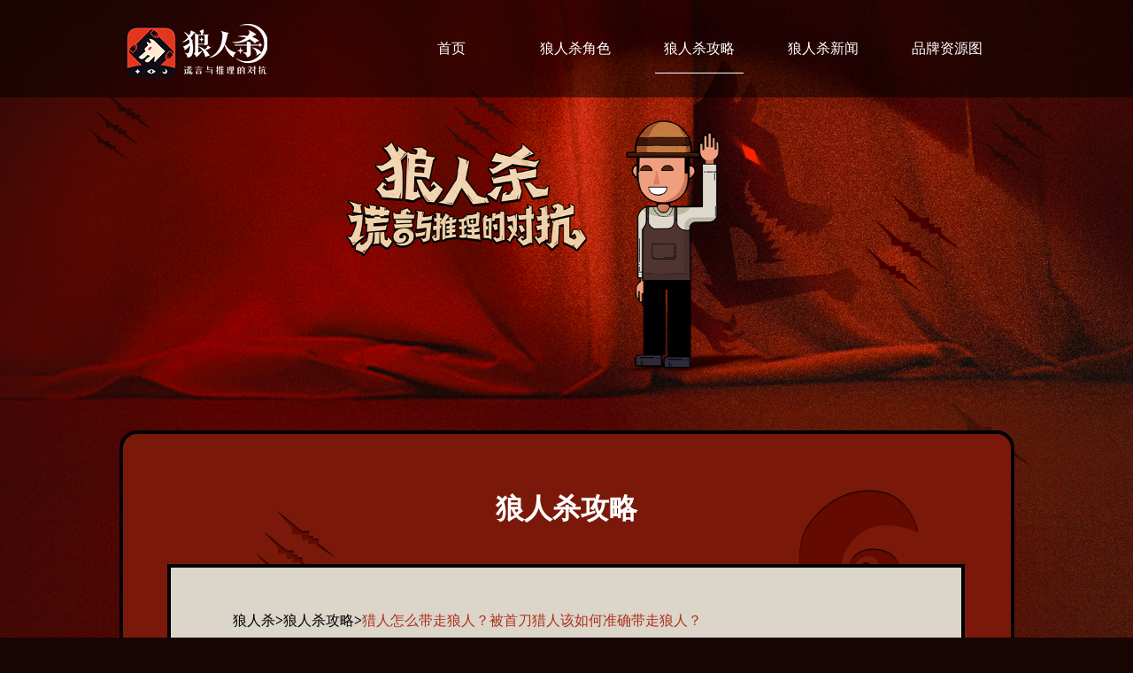

--- FILE ---
content_type: text/html;charset=UTF-8
request_url: https://www.langrensha.net/strategy/2021010601.html
body_size: 4176
content:
<!DOCTYPE html>
<html lang="en">
<head>
    <meta charset="utf-8"/>
    <meta http-equiv="Content-Type" content="text/html;"/>
    <meta name="apple-mobile-web-app-capable" content="yes"/>
    <meta name="renderer" content="webkit|ie-comp|ie-stand"/>
    <meta
            name="viewport"
            content="width=device-width, initial-scale=1.0, user-scalable=no"
    />
    <title>猎人怎么带走狼人？被首刀猎人该如何准确带走狼人？-口袋狼人杀</title>
    <meta name="Keywords" content="猎人怎么带走狼人,猎人被首刀怎么带人,狼人杀猎人攻略"/>
    <meta
            name="Description"
            content="狼人杀猎人是一张具备超强反杀能力的神牌，在正常的对决中，狼人是不敢随意针对猎人的尤其是穿猎人的衣服，最主要的原因就是忌惮他那杆弹无虚发的猎枪。猎人经过几轮的隐藏可以较为准确地找到狼人并且在自己死亡的时候带走狼人。"
    />
    <meta http-equiv="Pragma" content="no-cache"/>
    <meta http-equiv="Cache-Control" content="no-cache"/>
    <meta http-equiv="Expires" content="0"/>
    <meta http-equiv="Cache-Control" content="no-siteapp"/>
    <meta name="applicable-device" content="pc"/>
    <script type="text/javascript">
        if (/(iPhone|iPod|iOS|Android)/i.test(navigator.userAgent)) {
            //移动端
            window.location.href = "https://m.langrensha.net/strategy/2021010601.html";
        }
    </script>
    <link
            rel="canonical"
            href="https://www.langrensha.net/strategy/2021010601.html"
    />
    <link
            rel="shortcut icon"
            href="images/langren/icon20191225.png"
            type="image/png"
    />
    <link rel="stylesheet" href="css/base.css"/>
    <link rel="stylesheet" href="css/langren/header_f.css?v=20240521"/>
    <link rel="stylesheet" href="css/langren/footer.css?v=20240521"/>
    <link
            rel="stylesheet"
            type="text/css"
            href="css/langren/strategy_detail.css?v=1.0"
    />
</head>
<body>
<div class="container">
    <div class="curtain">
        <img src="images/strategy_detail/background.jpg" alt="">
    </div>
    <header class="header">
        <a href="/" title="狼人杀首页">
            <img
                    src="images/new_version/logo.png"
                    class="logo-img"
                    alt="狼人杀官网"
            />
        </a>
        <ol class="nav">
            <li>
                <a href="/" title="狼人杀首页">首页</a>
            </li>
            <li>
                <a href="/character/" title="狼人杀角色">狼人杀角色</a>
            </li>
            <li>
                <a href="/strategy/" title="狼人杀攻略">狼人杀攻略</a>
            </li>
            <li>
                <a href="/news/" title="狼人杀新闻">狼人杀新闻</a>
            </li>
            <li>
              <a href="/brand.html" title="品牌资源图">品牌资源图</a>
          </li>
        </ol>
    </header>
    <div class="main-box">
        <div class="info-box">
            <div class="drawing">
                <img src="../images/new_version/wolf_paw.png" alt="狼人杀图标">
                <img src="../images/new_version/moon.png" alt="狼人杀攻略图标">
            </div>
            <div class="title">狼人杀攻略</div>
            <div class="info-body">
                <div class="crumbs">
              <span><a href="/" title="狼人杀">狼人杀></a></span
              ><span></span>
                    <span>
                <a href="/strategy/" title="狼人杀攻略">狼人杀攻略></a>
              </span>
                    <span>猎人怎么带走狼人？被首刀猎人该如何准确带走狼人？</span>
                </div>
                <div class="content-box">
                    <h1 class="content-title">猎人怎么带走狼人？被首刀猎人该如何准确带走狼人？</h1>
                    <div class="description">
                        <span>编辑：狼人杀</span>
                        <span>2021/01/06</span>
                    </div>
                    <div class="content">
                        <p><a href="https://www.langrensha.net" rel="noopener noreferrer" target="_blank">狼人杀</a><span style="color: rgb(51, 51, 51);">猎人是一张具备超强反杀能力的神牌，在正常的对决中，狼人是不敢随意针对猎人的尤其是穿猎人的衣服，最主要的原因就是忌惮他那杆弹无虚发的猎枪。猎人经过几轮的隐藏可以较为准确地找到狼人并且在自己死亡的时候带走狼人。</span></p><p><span style="color: rgb(51, 51, 51);">﻿﻿</span><img src="https://www.langrensha.net/api/imgs/猎人7.jpg"></p><p><span style="color: rgb(51, 51, 51);">猎人一定克制自己的特性，切忌不要随意跳出身份。</span></p><p><span style="color: rgb(51, 51, 51);">猎人犹豫有反杀能力，很多拿到猎人的玩家会打的比较刚，别的神技能一般在前期就会用掉，而猎人可以说是好人队最后的王牌。猎人不跳，狼人会很头疼。前期和普通平民一样分析，如果别的神跳出来，自己能确定他的身份，就跟着神走。如果第一天晚上或者白天就被杀或者被放逐，那就看你自己随意带走场上玩家了。如果死后有什么理解和分析的话，死后的遗言可以说。毕竟神的言论可信度比较高，猎人死后身份是完全可以通过带走人得到强有力的证明！</span></p><p><span style="color: rgb(51, 51, 51);">但是，如果猎人被首刀怎么准确带走狼人呢？</span></p><p><span style="color: rgb(51, 51, 51);">在身份不明的情况下，狼队在首轮将猎人给盲刀了。这种情况猎人应该怎么带人？有三种选择:黑枪(即不发动反杀技能)、带走认民的玩家、盲带。盲带是最坏的选择，你不知道你的盲带会给好人阵营带来什么后果，带一个好人的概率远远大于带一只狼的概率。如果你带走女巫、预言家、守卫，那么你一定是好人输掉比赛的罪魁祸首。而且，你的盲带会让整场游戏身份出现无法认定的情况。即使你带走了狼，也会有人让预言家、守卫、女巫受到质疑从而被放入抗推位。在网杀规则下，猎人天亮后有时间带人。猎人可以选择从高位认民的玩家中带人。</span></p><p><span style="color: rgb(51, 51, 51);">猎人应该整场游戏保持低调谨慎，准确地找到挑事的玩家，将枪口对准他，一旦自己死亡就开枪打死他。当场上只剩下3~4个玩家的时候，你如果能跳出猎人的身份，无异是可以让好人庆祝一番的，你可以利用枪徽流帮助好人逐步排除狼坑。</span></p><p><span style="color: rgb(51, 51, 51);">以上便是猎人怎么带人的总结，对于新手猎人玩家如果遇到自己在首轮被刀，不要紧张，从高位认民的玩家中带人，既能表明身份，也会降低带走强神的概率，为好人阵营排掉狼坑也避免了后面狼人穿自己的衣服带节奏。</span></p>
                    </div>
                </div>
                <div class="relevant-box">
                    <div class="relevant-title">相关阅读：</div>
                    <div class="relevant-content">
                        <div class="items">
                                <span><a href="2020111003.html">猎人带队技巧攻略，猎人强势带队助力好人阵营夺取最后的胜利！</a></span>
                                <span><a href="2020121402.html">猎人被首刀怎么办</a></span>
                                <span><a href="2020120203.html">猎人怎么发言？</a></span>
                        </div>
                    </div>
                </div>
            </div>
        </div>
    </div>
    <footer class="foot">
        <div class="content footer-content">
            <div class="clearfix footer-top">
                <div class="footer-logo col-sm-6">
                    <img src="/images/20240521/logo.png" />
                </div>
                <div class="footer-nav clearfix col-sm-6">
                    <div class="col-sm-6">
                        <a
                                href="http://caniculab.com/aboutus/"
                                target="_blank"
                                rel="nofollow"
                        >关于</a
                        >&nbsp;·&nbsp;<a
                            href="http://caniculab.com/contactus/"
                            target="_blank"
                            rel="nofollow"
                    >联系我们</a
                    >&nbsp;·&nbsp;<a
                            href="http://caniculab.com/parents/"
                            target="_blank"
                            rel="nofollow"
                    >&nbsp;家长监护</a
                    >&nbsp;·&nbsp;<a
                            href="https://caniculab.com/lrsyszc.html"
                            target="_blank"
                            rel="nofollow"
                    >&nbsp;隐私政策</a
                    >&nbsp;·&nbsp;<a
                            href="http://caniculab.com/eula.html"
                            target="_blank"
                            rel="nofollow"
                    >用户协议</a
                    >
                    <a href="/brand/guide.html" style="padding-left: 26px;">
                      <img src="/images/20240521/zhinan.png" alt="" />
                        <span>品牌资源及样式指南</span>
                    </a>
                    </div>
                </div>
            </div>
            <div class="footer-bottom">
              <div class="footer-body-l col-sm-10">
                <div class="footer-copyright footer-tip">
                  <p>健康游戏忠告：抵制不良软件，拒绝盗版软件。注意自我保护，谨防受骗上当。适度玩乐益脑，沉迷玩乐伤身。合理安排时间，享受健康生活。</p>
                  <p>纠纷解决方式:联系客服help@caniculab.com或依<a href="http://caniculab.com/eula.html" target="_blank" rel="nofollow" style="font-size: 12px">《用户协议》</a>解决
                  </p>
                  <p>
                    著作权人：上海假面信息科技有限公司&emsp;|&emsp;运营单位：上海娱公竞宇网络有限公司&emsp;|&emsp;出版单位：华东师范大学电子音像出版社有限公司
                  </p>
                  <p>
                    审批文号：国新出审〔2024〕681 号&emsp;|&emsp;ISBN：978-7-498-13312-0&emsp;|&nbsp;
                    <a href="https://beian.miit.gov.cn/" target="_blank" style="margin-right: 50px" rel="nofollow">
                      ICP备案：沪ICP备 17013961号-10
                    </a>
                  </p>
                  <p>
                    <a target="_blank" href="http://wsbs.wgj.sh.gov.cn/shwgj_zwdt/xzsp/web/wechat/wangluowenhua!weChat.action?acceptNo=00202305770641&amp;modelName=wlwhdwNew ">
                      沪网文〔2023〕0393-021号</a><a target="_blank" href="http://wsbs.wgj.sh.gov.cn/shwgj_zwdt/xzsp/web/wechat/wangluowenhua!weChat.action?acceptNo=00202005777803&amp;modelName=wlwhdwNew" rel="nofollow"><img style="width: 18px; height: 18px; margin-left: 5px; margin-top: 1px;" src="/images/20240521/wangwen.png"></a>
                    &emsp;|&emsp;
                    <a target="_blank" href="http://www.beian.gov.cn/portal/registerSystemInfo?recordcode=31010402008575" rel="nofollow" style="display: inline-block;text-decoration: none;height: 20px;line-height: 2;"><img src="/images/20240521/wangan.png" style="float: left; width: 15px; height: 16px;margin-top: 2px;">
                      沪公网安备 31010402008575号
                      &emsp;|&emsp;
                    </a>
                    <a target="_blank" href="https://tsm.miit.gov.cn/dxxzsp/xkz/xkzgl/resource/qiyesearch.jsp?num=%E6%B2%AAB2-20170280&amp;type=xuke">
                      沪B2-20170280
                    </a>
                  </p>
                </div>
              </div>
              <div class="footer-body-r col-sm-2">
                <img src="/images/20240521/16+.png">
              </div>
            </div>
        </div>
    </footer>
</div>
<script src="js/baidu_push.js"></script>
</body>
</html>
